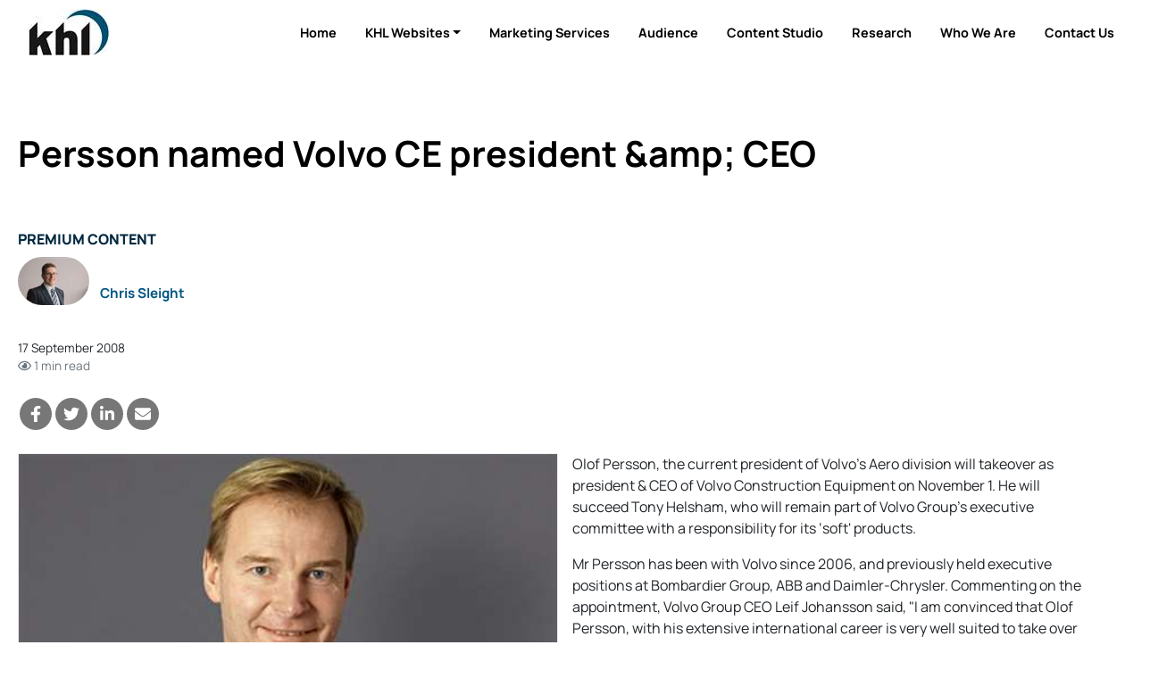

--- FILE ---
content_type: text/html; charset=utf-8
request_url: https://www.khl.com/news/persson-named-volvo-ce-president-amp-ceo/1027474.article
body_size: 17150
content:

<!DOCTYPE html>
<html lang="en">
<head>
    <meta charset="utf-8" />
    <meta name="viewport" content="width=device-width, initial-scale=1.0" />
            <title>Persson named Volvo CE president &amp;amp; CEO - KHL Group</title>
            <meta property="og:title" content="Persson named Volvo CE president &amp;amp; CEO" />
            <meta property="twitter:title" content="Persson named Volvo CE president &amp;amp; CEO">
  
    <meta property="og:site_name" content="KHL Group" />
    <link rel="stylesheet" href="/lib/bootstrap/dist/css/bootstrap.min.css" />
    <script defer src="/lib/fontawesome-5.13.1/js/all.min.js" type="70bd366c5a4c040445c9bdda-text/javascript"></script>
    
    
    
        <link rel="stylesheet" href="/css/site.min.css?v=RwVGdr4bFR9tcmlXOZJu_2EU-8jUjewPEeGudOcjDBc" />
    

    

<style type="text/css">@font-face {font-family:Manrope;font-style:normal;font-weight:200 800;src:url(/cf-fonts/v/manrope/5.0.18/latin-ext/wght/normal.woff2);unicode-range:U+0100-02AF,U+0304,U+0308,U+0329,U+1E00-1E9F,U+1EF2-1EFF,U+2020,U+20A0-20AB,U+20AD-20CF,U+2113,U+2C60-2C7F,U+A720-A7FF;font-display:swap;}@font-face {font-family:Manrope;font-style:normal;font-weight:200 800;src:url(/cf-fonts/v/manrope/5.0.18/cyrillic/wght/normal.woff2);unicode-range:U+0301,U+0400-045F,U+0490-0491,U+04B0-04B1,U+2116;font-display:swap;}@font-face {font-family:Manrope;font-style:normal;font-weight:200 800;src:url(/cf-fonts/v/manrope/5.0.18/vietnamese/wght/normal.woff2);unicode-range:U+0102-0103,U+0110-0111,U+0128-0129,U+0168-0169,U+01A0-01A1,U+01AF-01B0,U+0300-0301,U+0303-0304,U+0308-0309,U+0323,U+0329,U+1EA0-1EF9,U+20AB;font-display:swap;}@font-face {font-family:Manrope;font-style:normal;font-weight:200 800;src:url(/cf-fonts/v/manrope/5.0.18/cyrillic-ext/wght/normal.woff2);unicode-range:U+0460-052F,U+1C80-1C88,U+20B4,U+2DE0-2DFF,U+A640-A69F,U+FE2E-FE2F;font-display:swap;}@font-face {font-family:Manrope;font-style:normal;font-weight:200 800;src:url(/cf-fonts/v/manrope/5.0.18/greek/wght/normal.woff2);unicode-range:U+0370-03FF;font-display:swap;}@font-face {font-family:Manrope;font-style:normal;font-weight:200 800;src:url(/cf-fonts/v/manrope/5.0.18/latin/wght/normal.woff2);unicode-range:U+0000-00FF,U+0131,U+0152-0153,U+02BB-02BC,U+02C6,U+02DA,U+02DC,U+0304,U+0308,U+0329,U+2000-206F,U+2074,U+20AC,U+2122,U+2191,U+2193,U+2212,U+2215,U+FEFF,U+FFFD;font-display:swap;}</style>

<link href="/SiteCSS/KHL-Default-Theme.min.css?v=1.6" rel="stylesheet">
<link href="/SiteCSS/KHL-Custom.min.css?v=1.26" rel="stylesheet">

<link rel="stylesheet" href="https://cdnjs.cloudflare.com/ajax/libs/font-awesome/6.5.1/css/all.min.css" integrity="sha512-DTOQO9RWCH3ppGqcWaEA1BIZOC6xxalwEsw9c2QQeAIftl+Vegovlnee1c9QX4TctnWMn13TZye+giMm8e2LwA==" crossorigin="anonymous" referrerpolicy="no-referrer" />
<style>
    .at-resp-share-element .at-share-btn {
        margin: 0 .5rem 0 0 !important;
    }
    .khl-grid-row:not([data-rowtypeid="1"]) .khl-article-block[data-layout="3"] .khl-article-block-headline{
        font-size: 1.25rem;
    }
    .khl-article-block[data-layout="3"] .card .card-body {
        padding: .5rem !important;
    }
    .khl-tinted-block .khl-tinted-block-wrapper {
        padding-left: 1rem;
        background-color: #efefef;
        padding-right: 1rem;
    }
    .no-image .khl-article-block-image {
        display: none;
    }
    @media (min-width: 1200px) {
        .khl-grid-row[data-rowtypeid="7"] > .khl-grid-column:first-child,
        .khl-grid-row[data-rowtypeid="7"] > .khl-grid-column:last-child {
            width: 350px;
        }
    }
    h1, h2, h3, h4, h5, h6, .h1, .h2 .h3, .h4, .h5, .h6{
        font-weight: 700;
    }
    .smaller-headline .h4 {
        font-size: 1.25rem;
    }
    

  /* Cookie Consent Policy
------------------------*/
#cookieConsent {
 position: fixed;
     z-index: 9999;
bottom: 0;
left: 0;
right: 0;

}

#cookieConsent > div,
#cookieConsent .container,
#cookieConsent .row {
height: 100%;
}
    
#cookieConsent a:not(.btn) {
color: white;
}
#cookieConsent a:not(.btn):hover{
text-decoration: underline;
}

/* EMRE=====================*/

.masthead {
  display: none !important;
}


/*// <uniquifier>: Use a unique and descriptive class name*/
/*// <weight>: Use a value from 200 to 800*/

.manrope-khl {
  font-family: "Manrope", sans-serif;
  font-optical-sizing: auto;
  font-weight: 200;
  font-style: normal;
}
#GlobalNavigation {
  display: none !important;
}

#SiteNavigation .navbar-nav.d-flex.d-lg-none.ml-auto {
  display: flex !important;
}

.container-fluid {
  padding-left: 0px !important;
  padding-right: 0px !important;
}
#SiteNavigation.navbar.navbar-expand.navbar-dark.bg-dark.sitenav-sticky {
    background-color: #01283f !important;
}


body {
    overflow-x: hidden;
}
#SiteNavigation {
    position: relative;
}

    #HeroItemsContainer .hero-item-wrapper {
        padding-top: 450px;
    }
    @media(min-width:1100px){
    #HeroItemsContainer .hero-item-wrapper {
        padding-top: 40%;
    }
    }
    
    @media(max-width:768px){
    #HeroItemsContainer .hero-item-text-valign-3 .col-12 {
    align-self: center !important;
    }
    
    
}
.footer > .bg-dark {
    /*background-color:#005581 !important;*/
    background-color: black !important;
}
.footer.bg-primary {
    background-color: black !important;
}

.footer a {
    color: white;
}
.footer a.btn {
    color: #212529;
}




ul.navbar-nav.d-flex.d-lg-none.ml-auto > .nav-item.dropdown.dropdown-hover.position-static,
ul.navbar-nav.d-flex.d-lg-none.ml-auto > .nav-item.d-none.d-lg-block,
ul.navbar-nav.d-flex.d-lg-none.ml-auto > .nav-item.d-lg-none
{
    display: none !important;
}


#SiteNavigation .sitenav-left {
    width: 100%;
    justify-content: flex-end;
}

#SiteNavigation .container-fluid {
    max-width:1320px;
    margin: 0 auto;
}

#SiteNavigation:not(.sitenav-sticky) .navbar-brand.secondary-logo {
    display: block;
}
#SiteNavigation.sitenav-sticky .navbar-brand.secondary-logo {
    display: none;
}


#SiteNavigation.navbar.navbar-expand.navbar-dark.bg-dark .nav-link {
	color: black;
	text-transform: capitalize;
	font-size: 0.9rem;
	font-weight: bold
}

#SiteNavigation.navbar.navbar-expand.navbar-dark.bg-dark.sitenav-sticky .nav-link {
    color: white;
    text-transform: capitalize;
    font-size: 0.9rem;
    font-weight: bold;
}

#SiteNavigation.navbar.navbar-expand.navbar-dark.bg-dark.sitenav-sticky .active .nav-link {
    color: #005581;
    text-transform: capitalize;
    font-size: 0.9rem;
    font-weight: bold;
}

.bg-dark {
    background-color: white !important;
}

.btn-outline-light:hover {
    color: #f8f9fa;
    background-color: #212529;
    border-color: #212529;
}

#SiteNavigation:not(.sitenav-sticky) .btn-outline-light {
    color: #212529;
    border-color: #212529;
}

#SiteNavigation .nav-item.active .nav-link {
    color: #005581 !important;
}
#SiteNavigation:not(.sitenav-sticky) .navbar-brand.primary-logo {
        display: none;
    }
    
@media (min-width: 992px) {
    #SiteNavigation.sitenav-sticky .nav-item.home-button {
        display: block !important;
    }
}

/*.ad-leaderboard {*/
/*    position: sticky;*/
/*    width: 100%;*/
/*    top: 0;*/
/*    height: 122px;*/
/*    z-index: 10;*/
/*}*/

#SiteNavigation {
    position: sticky !important;
    padding-top: 5px;
    padding-bottom: 5px;
}

.navbar-collapse ul:nth-last-child(1) ul {
    display: none !important;
}

.btn-secondary {
  background: none;
  color: #111;
  border: none;
  padding: 10px 20px;
  font-size: 1rem;
  cursor: pointer;
  text-decoration: none;
}
</style>
    
    <script type="70bd366c5a4c040445c9bdda-text/javascript">
        var storyCategory = 'Appointments|Construction';
    </script>

    <script type="70bd366c5a4c040445c9bdda-text/javascript">
        var NavWallpaper = true;
        var ArticleWallpaperOverride = false;
    </script>
    <link rel="apple-touch-icon" sizes="57x57" href="/Images/Original/20201217-122459-appleicon57x57.png">
<link rel="apple-touch-icon" sizes="60x60" href="/Images/Original/20201217-122459-appleicon60x60.png">
<link rel="apple-touch-icon" sizes="72x72" href="/Images/Original/20201217-122459-appleicon72x72.png">
<link rel="apple-touch-icon" sizes="76x76" href="/Images/Original/20201217-122459-appleicon76x76.png">
<link rel="apple-touch-icon" sizes="114x114" href="/Images/Original/20201217-122459-appleicon114x114.png">
<link rel="apple-touch-icon" sizes="120x120" href="/Images/Original/20201217-122459-appleicon120x120.png">
<link rel="apple-touch-icon" sizes="144x144" href="/Images/Original/20201217-122459-appleicon144x144.png">
<link rel="apple-touch-icon" sizes="152x152" href="/Images/Original/20201217-122459-appleicon152x152.png">
<link rel="apple-touch-icon" sizes="180x180" href="/Images/Original/20201217-122459-appleicon180x180.png">
<link rel="icon" type="image/png" sizes="192x192"  href="/Images/Original/20201217-122459-androidicon192x192.png">
<link rel="icon" type="image/png" sizes="32x32" href="/Images/Original/20201217-122459-favicon32x32.png">
<link rel="icon" type="image/png" sizes="96x96" href="/Images/Original/20201217-122459-favicon96x96.png">
<link rel="icon" type="image/png" sizes="16x16" href="/Images/Original/20201217-122459-favicon16x16.png">
<link rel="manifest" href="/Files/Download/20201217-155354-manifest.json">
<meta name="msapplication-TileColor" content="#005581">
<meta name="msapplication-TileImage" content="/Images/Original/20201217-122459-msicon144x144.png">
<meta name="theme-color" content="#005581">
<meta name="msapplication-config" content="/Files/Download/20201217-155354-browserconfig.xml" />
<link rel="shortcut icon" href="/Files/Download/20201217-122459-favicon.ico" />
<!-- Pathfora Tag -->
<script src="https://c.lytics.io/static/pathfora.min.js" type="70bd366c5a4c040445c9bdda-text/javascript"></script>
    <!-- Start of HubSpot Embed Code -->
<script type="70bd366c5a4c040445c9bdda-text/javascript" id="hs-script-loader" async defer src="//js-eu1.hs-scripts.com/143252934.js"></script>
<!-- End of HubSpot Embed Code -->

<!-- Global site tag (gtag.js) - Google Ads: 973651402 -->
<!--<script async src="https://www.googletagmanager.com/gtag/js?id=AW-973651402"></script>-->
<script type="70bd366c5a4c040445c9bdda-text/javascript">
  window.dataLayer = window.dataLayer || [];
  function gtag(){dataLayer.push(arguments);}
  gtag('consent', 'default', {
        'ad_storage': 'denied',
        'analytics_storage': 'denied',
        'ad_user_data': 'denied',
        'ad_personalization': 'denied'
    });
//   gtag('js', new Date());
//   gtag('config', 'AW-973651402');
</script>




<!-- Google Tag Manager -->
<script type="70bd366c5a4c040445c9bdda-text/javascript">(function(w,d,s,l,i){w[l]=w[l]||[];w[l].push({'gtm.start':new Date().getTime(),event:'gtm.js'});var f=d.getElementsByTagName(s)[0],j=d.createElement(s);j.async=true;j.src="https://measure.khl.com/7scyyuittneb.js?"+i;f.parentNode.insertBefore(j,f);})(window,document,'script','dataLayer','cmfh4y=aWQ9R1RNLTVOR0JSU00%3D&page=1');</script>
<!-- End Google Tag Manager -->



<script src="https://cc.cdn.civiccomputing.com/9/cookieControl-9.x.min.js" type="70bd366c5a4c040445c9bdda-text/javascript"></script>
<script type="70bd366c5a4c040445c9bdda-text/javascript">
    var product = "CUSTOM";
    var apikey = "908002d31ed658812b69377202e971f9b2bacee9";
    var config = {
        apiKey: "908002d31ed658812b69377202e971f9b2bacee9",
        product: "CUSTOM",
        necessaryCookies: ["ASP.NET_Sessio", "ASP.NET_Sessio_Fallback", ".AspNetCore.Antiforgery.", "__RequestVerificationToken", "x-ms-gateway-slice", "_GRECAPTCHA"],
        layout: "slideout",
        acceptBehaviour: "all",
        position: "right",
        rejectButton: true,
        initialState: "notify",
        settingsStyle: "button",
        notifyDismissButton: true,
        notifyOnce: false,
        logConsent: true,
        setInnerHTML: true,
        optionalCookies: [{
            name: "analytics",
            label: "Analytical Cookies",
            description: "Analytical cookies help us to improve our website by collecting and reporting information on its usage.",
            cookies: ["_clck", "_clsk", "SM", "CLID", "MicrosoftApplicationsTelemetryDeviceId", "_ga", "_ga_*", "_gid", "_gat", "_dc_gtm_", "AMP_TOKEN", "_gat_*", "_gac_", "__utma", "__utmt", "__utmb", "__utmc", "__utmz", "__utmv", "__utmx", "__utmxx", "FPAU", "FPID", "FPLC", "seerid", "seerses", "FPGSID", "CLID", "SM", "ANONCHK", "_gcl_au"],
            onAccept: function () { 
                gtag('send', 'pageview'); 
                gtag('consent', 'update', {'analytics_storage': 'granted'});
                (function(c,l,a,r,i,t,y){
			        c[a]=c[a]||function(){(c[a].q=c[a].q||[]).push(arguments)};
			        t=l.createElement(r);t.async=1;t.src="https://www.clarity.ms/tag/"+i;
			        y=l.getElementsByTagName(r)[0];y.parentNode.insertBefore(t,y);
			    })(window, document, "clarity", "script", "tpg902hbzh");
	        	window.clarity('consentv2', {
				    ad_Storage: "granted",
				    analytics_Storage: "granted"
				});
            },
            onRevoke: function () {
                gtag('consent', 'update', {'analytics_storage': 'denied'});
            }
        }, 
        {
            name: "marketing",
            label: "Marketing Cookies",
            description: "We use marketing cookies to help us improve the relevancy of advertising campaigns you receive.",
            cookies: ["__gsas", "__gpi", "__gpi_optout", "GED_PLAYLIST_ACTIVITY", "ACLK_DATA", "_gcl_au", "_gcl_dc", "IDE", "DSID", "ID", "RUL", "FLC", "__gads", "GoogleAdServingTest", "ar_debug", "test_cookie", "APC", "lu", "xs", "c_user", "m_user", "pl", "dbln", "aks", "aksb", "sfau", "ick", "csm", "s", "datr", "sb", "fr", "oo", "ddid", "locale", "_fbp", "_fbc", "js_ver", "rc", "campaign_click_url", "wd", "usida", "presence", "MR", "MUID", "MUIDB", "MC1", "MSFPC", "_uetsid", "_uetvid", "ANON", "ANONCHK", "CC", "PPAuth", "MSPAuth", "MSNRPSAuth", "KievRPSAuth", "WLSSC", "MSPProf", "MC0", "MS0", "NAP", "MH", "childinfo", "kcdob", "kcrelid", "kcru", "pcfm", "ToptOut", "ACH01", "AADSSO", "brcap", "SRM_B", "_RwBf", "_HPVN", "_UR", "OID", "OIDI", "OIDR", "BCP", "BFBUSR", "BFB", "ACL", "ACLUSR"],
            onAccept: function () {
                gtag('send', 'pageview'); 
                gtag('consent', 'update', {'ad_storage': 'granted'});
                gtag('consent', 'update', {'ad_personalization': 'granted'});
                gtag('consent', 'update', {'ad_user_data': 'granted'});
                fbq('consent', 'grant'); 
            },
            onRevoke: function () { 
                gtag('consent', 'update', {'ad_storage': 'denied'}); 
                gtag('consent', 'update', {'ad_personalization': 'denied'});
                gtag('consent', 'update', {'ad_user_data': 'denied'});
                fbq('consent', 'revoke'); 
                fbq('init', '151570715624637'); 
            }
        }],
        mode: "ccpa",
        necessaryCookies: ["Necessary cookies"],
        branding: {
            fontFamily: "Manrope, sans-serif",
            fontColor: "#212529",
            fontSize: "1em",
            fontSizeTitle: "1.4em",
            fontSizeHeaders: "1.25em",
            backgroundColor: "#fff",
            acceptText: "#fff",
            acceptBackground: "#005581",
            rejectText: "#005581",
            rejectBackground: "#fff",
            removeAbout: true,
            removeIcon: true,
            toggleBackground: "#005581",
            toggleColor: "#fff",
            toggleText: "#fff"
        },
        statement: {
            description: "For more detailed information, please check our",
            name: "Privacy Policy",
            url: "https://www.khl.com/privacy-policy",
            updated: "05/06/2024"
        },
        text: {
            acceptSettings: "Alow All",
            rejectSettings: "Deny",
            accept : "Allow All",
            reject: "Deny",
            settings: "Customize &rsaquo;",
            notifyTitle: "This website uses cookies",
            notifyDescription: "<p>Some are necessary and we can’t switch them off. Others help us to provide you with the best possible service.</p><p>We use cookies to personalise content and ads, to provide social media features and to analyse our traffic. We also share anonymous information about your use of our site with our social media, advertising and analytics partners.</p>"
        }
    }
    CookieControl.load(config);
</script>

<!-- Facebook Pixel Code -->
<script type="70bd366c5a4c040445c9bdda-text/javascript">
  !function(f,b,e,v,n,t,s)
  {if(f.fbq)return;n=f.fbq=function(){n.callMethod?
  n.callMethod.apply(n,arguments):n.queue.push(arguments)};
  if(!f._fbq)f._fbq=n;n.push=n;n.loaded=!0;n.version='2.0';
  n.queue=[];t=b.createElement(e);t.async=!0;
  t.src=v;s=b.getElementsByTagName(e)[0];
  s.parentNode.insertBefore(t,s)}(window, document,'script',
  'https://connect.facebook.net/en_US/fbevents.js');
  fbq('consent', 'revoke');
  fbq('init', '151570715624637');
  fbq('track', 'PageView');
</script>
<!--<noscript>
  <img height="1" width="1" style="display:none" 
       src="https://www.facebook.com/tr?id={your-pixel-id-goes-here}&ev=PageView&noscript=1"/>
</noscript>-->
<!-- End Facebook Pixel Code -->

<!-- DFP Code -->
<script type="70bd366c5a4c040445c9bdda-text/javascript">
  var googleDFPtarget = 'home';
</script>
<style>
    .ad-slot {
    text-align: center;
}
.ad-slot-wrapper {
    display: inline-block;
    margin-top: 1rem;
    margin-bottom: 1rem;
    background-color:#f3f3f3;
}
.ad-slot-wrapper::before{
    content:'Advertisement';
    font-size:0.75rem;
}

.ad-leaderboard {
    background-color:#fafafa;
}
main {
  position: relative;
}
.wallpaper-applied .ad-slot.ad-wallpaper {
    position: absolute;
    top: -55px;
    left: 0;
    right: 0;
    bottom: 0;
}
.wallpaper-applied .wallpaper-ad {
  position: sticky;
  top: 0;
  height: 100vh;
}
.wallpaper-applied .wallpaper-ad > div, .wallpaper-applied .wallpaper-ad > div > iframe {
  width: 100% !important;
  height: 100% !important;
}



header { z-index: 3; } main {z-index: 1;} footer {z-index: 2;}

main > div.container, main > div.container-fluid {
  background-color: white;
  position: relative;
}
@media (min-width: 1200px){
  .wallpaper-applied .container {
    max-width: calc(1024px - 2rem);
  }  
}

</style>

<script type="70bd366c5a4c040445c9bdda-text/javascript">
  var googletag = googletag || {};
  googletag.cmd = googletag.cmd || [];
  (function() {
    var gads = document.createElement('script');
    gads.async = true;
    gads.type = 'text/javascript';
    var useSSL = 'https:' == document.location.protocol;
    gads.src = (useSSL ? 'https:' : 'http:') +
    '//www.googletagservices.com/tag/js/gpt.js';
    var node = document.getElementsByTagName('script')[0];
    node.parentNode.insertBefore(gads, node);
  })();
</script>

<script type="70bd366c5a4c040445c9bdda-text/javascript">

  googletag.cmd.push(function() {
    var mapping = googletag.sizeMapping().
    addSize([320, 0], [300, 50]).
    addSize([480, 0], [300, 75]).
    addSize([768, 0], [300, 250]).
    addSize([1024, 0], [300, 350]).build();

    var mapMPU = googletag.sizeMapping().
    addSize([320, 0], [[300,250]]).
    addSize([768, 0], [[300, 250]]).
    addSize([1024, 0], [[300, 250]]).build();

    var mapLB = googletag.sizeMapping().
    addSize([320, 0], [[300,75]]).
    addSize([601, 0], [[468,60]]).
    addSize([1050, 0], [[728,90]]).build();


    var mapICU = googletag.sizeMapping().
    addSize([320, 0], [[300,75]]).
    addSize([601, 0], [[468,60]]).
    addSize([768, 0], [[468,60]]).
    addSize([1050, 0], [[728, 90],[598,100]]).build();


    var mapWallpapper = googletag.sizeMapping().
    addSize([0, 0], []).
    addSize([1220, 0], [1,1]).build();
    
    var mapPopup = googletag.sizeMapping().
    addSize([0,0],[]).
    addSize([992,0],[405,270]).build();

    googletag.defineSlot('/11249060/WV_WP_ICB', [[728, 90],[598, 100],[468,60],[300,75]], 'div_ad_WV_WP_ICB').defineSizeMapping(mapICU).addService(googletag.pubads());
    googletag.defineSlot('/11249060/WV_WP_ICB2', [[728, 90],[598, 100],[468,60],[300,75]], 'div_ad_WV_WP_ICB2').defineSizeMapping(mapICU).addService(googletag.pubads());
    googletag.defineSlot('/11249060/WV_WP_ICBArticle', [[728, 90],[598, 100],[468,60],[300,75]], 'div_ad_WV_WP_ICBArticle').defineSizeMapping(mapICU).addService(googletag.pubads());
    googletag.defineSlot('/11249060/WV_WP_MPU_1', [[300, 250]], 'div_ad_WV_WP_MPU1').defineSizeMapping(mapMPU).addService(googletag.pubads());
    googletag.defineSlot('/11249060/WV_WP_MPU_2', [[300, 250]], 'div_ad_WV_WP_MPU2').defineSizeMapping(mapMPU).addService(googletag.pubads());
    googletag.defineSlot('/11249060/WV_WP_MPU_3', [[300, 250]], 'div_ad_WV_WP_MPU3').defineSizeMapping(mapMPU).addService(googletag.pubads());
    googletag.defineSlot('/11249060/WV_WP_MPU_4', [[300, 250]], 'div_ad_WV_WP_MPU4').defineSizeMapping(mapMPU).addService(googletag.pubads());
googletag.defineSlot('/11249060/WV_WP_Web_SpnCon_Primary', [[385, 250], [580, 400], [750, 300], [970, 250]], 'div-gpt-ad-1674645042735-0').addService(googletag.pubads());
    var popupSlot = googletag.defineSlot('/11249060/WV_WP_POPUP', [[405, 270]], 'div_ad_WV_WP_POPUP').defineSizeMapping(mapPopup).addService(googletag.pubads());
    var MPU5Slot = googletag.defineSlot('/11249060/WV_WP_MPU_5', [[300, 250]], 'div_ad_WV_WP_MPU5').defineSizeMapping(mapMPU).addService(googletag.pubads());
    googletag.defineSlot('/11249060/WV_WP_TB', [[728, 90],[468, 60],[300, 75]], 'div_ad_WV_WP_TB').defineSizeMapping(mapLB).addService(googletag.pubads());
    var wallpaperSlot = googletag.defineSlot('/11249060/WV_WP_Wallpaper', [[1,1]],'div_ad_WV_WP_Wallpaper').defineSizeMapping(mapWallpapper).addService(googletag.pubads());

    googletag.pubads().addEventListener("slotRenderEnded",function(a){
      if(a.slot.getSlotElementId()==wallpaperSlot.getSlotElementId()||a.isEmpty){
        window.addEventListener('load', function () {
              if($('#div_ad_WV_WP_Wallpaper').css('display') != 'none'){
                  $('body').addClass('wallpaper-applied');  
                  gnav_Contract();
                  snav_Contract();
                  $.each(articleswipers, function (index, item) {
                      item.swiper.update();
                  });
                }
                
                if(a.slot.getSlotElementId()==popupSlot.getSlotElementId()||a.isEmpty){
          window.addEventListener('load', function(){
              if($('#div_ad_WV_WP_POPUP').css('display') == 'none'){
                $('.pagepopup[data-typeid="1"]').addClass('d-none');
              }
          })
      }
          });
      }
    });

      var wallpaperTargeting;
      var wallpaperTargetingValue;
      if(ArticleWallpaperOverride){
        if(typeof storyCategory != 'undefined' && storyCategory != ''){
          wallpaperTargeting = 'Categories';
          wallpaperTargetingValue = storyCategory.split('|');
          googletag.pubads().setTargeting(wallpaperTargeting, wallpaperTargetingValue);
        } else {
          if(NavWallpaper){
            wallpaperTargeting = 'WV_WP_Wallpaper';
            wallpaperTargetingValue = googleDFPtarget;
            googletag.pubads().setTargeting(wallpaperTargeting, wallpaperTargetingValue);
          }
        }
      }
      else {
        if(NavWallpaper){
          wallpaperTargeting = 'WV_WP_Wallpaper';
          wallpaperTargetingValue = googleDFPtarget;
          googletag.pubads().setTargeting(wallpaperTargeting, wallpaperTargetingValue);
        }
      }

      googletag.pubads().setTargeting('WV_WP_ICB', [googleDFPtarget]);
      googletag.pubads().setTargeting('WV_WP_ICB2', [googleDFPtarget]);
      googletag.pubads().setTargeting('WV_WP_ICBArticle', [googleDFPtarget]);
      googletag.pubads().setTargeting('WV_WP_MPU1', [googleDFPtarget]);
      googletag.pubads().setTargeting('WV_WP_MPU2', [googleDFPtarget]);
      googletag.pubads().setTargeting('WV_WP_MPU3', [googleDFPtarget]);
      googletag.pubads().setTargeting('WV_WP_MPU4', [googleDFPtarget]);
      googletag.pubads().setTargeting('WV_WP_Web_SpnCon_Primary', [googleDFPtarget]);
      googletag.pubads().setTargeting('WV_WP_TB', [googleDFPtarget]);
      googletag.pubads().setTargeting('WV_WP_POPUP', [googleDFPtarget]);

      googletag.pubads().collapseEmptyDivs();
      googletag.enableServices();
    });

  </script>
    


    <meta name="description" content="Olof Persson, the current president of Volvo&#x27;s Aero division will takeover as president &amp;amp; CEO of Volvo Construction Equipment on November 1." />
    <meta property="og:description" content="Olof Persson, the current president of Volvo&#x27;s Aero division will takeover as president &amp;amp; CEO of Volvo Construction Equipment on November 1.">
    <meta property="twitter:description" content="Olof Persson, the current president of Volvo&#x27;s Aero division will takeover as president &amp;amp; CEO of Volvo Construction Equipment on November 1.">
    <meta property="twitter:description" content="Olof Persson, the current president of Volvo&#x27;s Aero division will takeover as president &amp;amp; CEO of Volvo Construction Equipment on November 1.">
    <meta property="twitter:card" content="summary_large_image">

    <meta property="og:type" content="article">
    <meta name="lytics:topics" content="Appointments|Construction|Premium|EN" />
    <meta property="article:published_time" content="2008-09-17T08:31:00+00:00">
    <meta property="og:published_time" content="2008-09-17T08:31:00+00:00" />
        <meta property="article:tag" content="" />
        <meta property="keywords" content="" />
    <meta property="ArticleType" content="Premium" />

        <link rel="canonical" href="https://www.constructionbriefing.com/news/persson-named-volvo-ce-president--and--ceo/1027474.article" />
        <meta property="og:url" content="https://www.constructionbriefing.com/news/persson-named-volvo-ce-president--and--ceo/1027474.article">
        <meta property="twitter:url" content="https://www.constructionbriefing.com/news/persson-named-volvo-ce-president--and--ceo/1027474.article">

    <meta property="website" content="http://www.khl.com" />

        <meta property="og:image" content="https://www.khl.com/Images/1260x628/27474-olof_persson.jpg">
        <meta property="twitter:image" content="https://www.khl.com/Images/1260x628/27474-olof_persson.jpg">
        <meta property="og:image:width" content="1260">
        <meta property="og:image:height" content="628">

    <script type="application/ld+json">
        {"@context":"https://schema.org","@type":"BreadcrumbList","itemListElement":[{"@type":"ListItem","position":"1","item":{"@id":"https://www.constructionbriefing.com","name":"Construction Briefing"}},{"@type":"ListItem","position":"3","item":{"@id":"https://www.constructionbriefing.com/news","name":"Article"}},{"@type":"ListItem","position":"3","item":{"@id":"https://www.constructionbriefing.comnews/persson-named-volvo-ce-president--and--ceo/1027474.article","name":"Persson named Volvo CE president &amp; CEO"}}]}
    </script>
    <script type="application/ld+json">
        {"@context":"https://schema.org","@type":"NewsArticle","mainEntityOfPage":{"@type":"WebPage","@id":"https://www.constructionbriefing.com/news/persson-named-volvo-ce-president--and--ceo/1027474.article"},"headline":"Persson named Volvo CE president &amp; CEO","image":["27474-olof_persson.jpg"],"datePublished":"2008-09-17T08:31:00+00:00","author":[{"@type":"Person","name":"Chris Sleight"}],"publisher":{"@type":"Organization","name":"KHL Group LLP","logo":{"@type":"ImageObject","url":"https://www.khl.com/images/600xany/20200920-104008-KHLColour.png"}},"description":"Olof Persson, the current president of Volvo's Aero division will takeover as president &amp; CEO of Volvo Construction Equipment on November 1."}
    </script>

    <link href="/lib/pinchzoomer/css/pinchzoomer.min.css" rel="stylesheet" />
    <link href="/lib/fileicons/file-icon-vectors.min.css?v=ZvzjoaYMjIcABW-d0nOQ672Blvq7hGxTCxL2k-PmvRQ" rel="stylesheet" />
    
    
        <link href="/css/ArticlePage.min.css?v=25bN_XsRRN-L52IO3f3B45PjwVonAI08bCL0CbSScMQ" rel="stylesheet" />
    

    <script type="70bd366c5a4c040445c9bdda-text/javascript">
        window.dataLayer = window.dataLayer || [];
        window.dataLayer.push({ 'BrandID': 0 });
        window.dataLayer.push({ 'BrandName': 'KHL Group' });
        window.dataLayer.push({ 'Title' : 'Persson named Volvo CE president &amp;amp; CEO' });
        window.dataLayer.push({ 'Website_language' : 'en' });
    </script>
    
    <script type="70bd366c5a4c040445c9bdda-text/javascript">
        window.dataLayer.push({ 'PageType': 'Article' });
        window.dataLayer.push({ 'ArticleID': 1027474 });
        window.dataLayer.push({ 'Article_ID': '1027474' });
        window.dataLayer.push({ 'ArticleTitle': 'Persson named Volvo CE president &amp;amp; CEO' });
        window.dataLayer.push({ 'ArticleLayout': 'Standard' });
        window.dataLayer.push({ 'ArticleTypeID': '1' });
        window.dataLayer.push({ 'ArticleTypeName': 'Article' });
        window.dataLayer.push({ 'ArticlePublishedDate': 'Wed 17, Sep 2008 08:31:00 GMT' });
        window.dataLayer.push({ 'ArticleAuthor': 'Chris Sleight' });
        window.dataLayer.push({ 'ArticleCategories': '' });
        window.dataLayer.push({ 'NavigationPages': '' });
        window.dataLayer.push({ 'PresentationRules': '' });
        window.dataLayer.push({ 'AccessDenied': false });

    </script>

    
        <script src="/js/lytics-zephr.js?v=_y8_cVELC8A31Y6yrQF56UqfbA-rtVXTmVKW6VMkMgc" type="70bd366c5a4c040445c9bdda-text/javascript"></script>
    
</head>
<body>
    <input id="BrandID" value="0" hidden />
    <!-- Google Tag Manager (noscript) -->
<noscript><iframe src="https://measure.khl.com/ns.html?id=GTM-5NGBRSM" height="0" width="0" style="display:none;visibility:hidden"></iframe></noscript>
<!-- End Google Tag Manager (noscript) -->


<div id="CookieConsentConfirmation" class="modal" tabindex="-1" role="dialog">
  <div class="modal-dialog" role="document">
    <div class="modal-content">
      <div class="modal-header">
        <h5 class="modal-title">Are you sure you want to deny cookies?</h5>
      </div>
      <div class="modal-body">
        <p>By accepting cookies you will be helping us to continue to provide you with the best possible service.</p>
      </div>
      <div class="modal-footer">
        <button id="ShowCookieConsentPanel" type="button" class="btn btn-primary">No I’m not</button>
        <button id="DismissConfirmation" type="button" class="btn btn-secondary" data-dismiss="modal">Yes I’m sure</button>
      </div>
    </div>
  </div>
</div>
    

    <div class="d-flex flex-column h-100">
        <header>

<div id="MobileNavigation" class="mobile-nav">
    <div class="d-flex flex-column h-100">
        <div class="mobile-nav-top py-2">
            <div class="row mx-0">
                <div class="px-2 col align-self-center">
                    <img src="/images/anyx52/20240828-095938-KHLFINALlogoWHITE.png" style="max-width: 100%;" />
                </div>
                <div class="px-2 col-auto">
                    <button type="button" class="btn btn-close-mobile-menu btn-sm btn-link">Close<i class="fas fa-times" style="width:24px"></i></button>
                </div>
            </div>
        </div>
        <div class="flex-grow-1 custom-scroll-bar py-2" style="max-height: 100%; overflow-x:hidden; overflow-y: auto;">
                            <a href="/" class="mobile-nav-item" data-navtype="site" data-navid="35">
                                <div class="row mx-2">
                                    <div class="col px-0">
                                        Home
                                    </div>
                                </div>
                            </a>
                            <a href="javascript:void(0)" class="mobile-nav-item mobile-nav-child-link" data-navtype="site" data-navid="2519">
                                <div class="row mx-2">
                                    <div class="col px-0">
                                        KHL Websites
                                    </div>
                                    <div class="col-auto px-0">
                                        <i class="fas fa-angle-double-right"></i>
                                    </div>
                                </div>
                            </a>
                            <a href="/marketing-services" class="mobile-nav-item" data-navtype="site" data-navid="1453">
                                <div class="row mx-2">
                                    <div class="col px-0">
                                        Marketing Services
                                    </div>
                                </div>
                            </a>
                            <a href="/audience" class="mobile-nav-item" data-navtype="site" data-navid="1456">
                                <div class="row mx-2">
                                    <div class="col px-0">
                                        Audience
                                    </div>
                                </div>
                            </a>
                            <a href="/content-studio" class="mobile-nav-item" data-navtype="site" data-navid="1457">
                                <div class="row mx-2">
                                    <div class="col px-0">
                                        Content Studio
                                    </div>
                                </div>
                            </a>
                            <a href="/research" class="mobile-nav-item" data-navtype="site" data-navid="1458">
                                <div class="row mx-2">
                                    <div class="col px-0">
                                        Research
                                    </div>
                                </div>
                            </a>
                            <a href="/who-we-are" class="mobile-nav-item" data-navtype="site" data-navid="1459">
                                <div class="row mx-2">
                                    <div class="col px-0">
                                        Who We Are
                                    </div>
                                </div>
                            </a>
                            <a href="/contact-us" class="mobile-nav-item" data-navtype="site" data-navid="241">
                                <div class="row mx-2">
                                    <div class="col px-0">
                                        Contact Us
                                    </div>
                                </div>
                            </a>
            
        </div>
    </div>

</div>

    <div class="mobile-nav mobile-nav-child" data-navtype="site" data-navid="2519">
        <div class="d-flex flex-column h-100">
            <div class="mobile-nav-top py-2">
                <div class="row mx-0">
                    <div class="px-2 col align-self-center">
                        <img src="/images/anyx34/20240828-095938-KHLFINALlogoWHITE.png" style="max-width: 100%;" />
                    </div>
                    <div class="px-2 col-auto">
                        <button type="button" class="btn btn-close-mobile-menu btn-sm btn-link">Close<i class="fas fa-times" style="width:24px"></i></button>
                    </div>
                </div>
            </div>
            <div class="p-2 text-right">
                <button type="button" class="btn btn-close-child-menu btn-sm btn-link"><i class="fas fa-angle-double-left" style="width:24px"></i>Back</button>
            </div>
            <div>
                <span class="d-block h4 mb-0 mt-0 py-2 mx-2 text-white border-bottom border-white text-uppercase">KHL Websites</span>
            </div>
            <div class="flex-grow-1 custom-scroll-bar py-2" style="max-height: 100%; overflow-x:hidden; overflow-y: auto;">
                                <a href="https://www.accessbriefing.com/" class="mobile-nav-item" data-navtype="site" target="_blank" data-navid="2520">
                                    <div class="row mx-2">
                                        <div class="col px-0">
                                            Access Briefing
                                        </div>
                                    </div>
                                </a>
                                <a href="https://www.compressortech2.com/" class="mobile-nav-item" data-navtype="site" target="_blank" data-navid="2526">
                                    <div class="row mx-2">
                                        <div class="col px-0">
                                            COMPRESSORtech2
                                        </div>
                                    </div>
                                </a>
                                <a href="https://www.constructionbriefing.com/" class="mobile-nav-item" data-navtype="site" target="_blank" data-navid="2522">
                                    <div class="row mx-2">
                                        <div class="col px-0">
                                            Construction Briefing
                                        </div>
                                    </div>
                                </a>
                                <a href="https://www.cranebriefing.com/" class="mobile-nav-item" data-navtype="site" target="_blank" data-navid="2521">
                                    <div class="row mx-2">
                                        <div class="col px-0">
                                            Crane &amp; Transport Briefing
                                        </div>
                                    </div>
                                </a>
                                <a href="https://www.demolitionandrecycling.media/" class="mobile-nav-item" data-navtype="site" target="_blank" data-navid="2523">
                                    <div class="row mx-2">
                                        <div class="col px-0">
                                            Demolition &amp; Recycling International
                                        </div>
                                    </div>
                                </a>
                                <a href="https://www.internationalrentalnews.com/" class="mobile-nav-item" data-navtype="site" target="_blank" data-navid="2524">
                                    <div class="row mx-2">
                                        <div class="col px-0">
                                            International Rental News
                                        </div>
                                    </div>
                                </a>
                                <a href="https://www.powerprogress.com/" class="mobile-nav-item" data-navtype="site" target="_blank" data-navid="2527">
                                    <div class="row mx-2">
                                        <div class="col px-0">
                                            Power Progress
                                        </div>
                                    </div>
                                </a>
                                <a href="https://www.scaffoldmag.com/" class="mobile-nav-item" data-navtype="site" target="_blank" data-navid="2525">
                                    <div class="row mx-2">
                                        <div class="col px-0">
                                            Scaffold &amp; Access
                                        </div>
                                    </div>
                                </a>
            </div>
        </div>
    </div>


<div class="mobile-nav-overlay"></div>
<div class="masthead d-none d-lg-block bg-primary">
    <div class="container-fluid py-3 h-100">
        <div class="row h-100">
            <div class="col-6 masthead-logo">
            </div>
            <div class="col-6 masthead-promo">
<!--<div class="row h-100">-->
<!--    <div class="col-12 align-self-center">-->
<!--        <span class="d-block text-white text-right ml-auto" style="font-family: PT Sans, sans-serid; line-height: 1.8rem; font-size: 1.5rem; color:white; text-transform: uppercase; max-width: 400px;">Information that builds and powers the world</span>-->
<!--    </div>-->
<!--</div>-->            </div>
        </div>
    </div>
</div><input type="hidden" value="0" />
<nav id="SiteNavigation" class="navbar navbar-expand navbar-dark bg-dark ">
    <div class="container-fluid">
            <a class="navbar-brand primary-logo" href="/">
                <img src="/images/anyx52/20240828-095938-KHLFINALlogoWHITE.png" loading="lazy" />
            </a>
            <a class="navbar-brand secondary-logo" href="/">
                <img src="/images/anyx52/20240828-100303-KHLFINALlogoCMYK300dpi.jpg" loading="lazy" />
            </a>
        <div class="navbar-collapse">
            <ul class="navbar-nav mr-auto d-none d-lg-flex sitenav-left">

                <li class="nav-item  home-button" data-navid="35">
                    <a class="nav-link" href="/">Home</a>
                </li>

            <li class="nav-item  dropdown dropdown-hover  " data-navid="2519">
                <a class="nav-link dropdown-toggle" data-toggle="dropdown" href="#">KHL Websites</a>
                    <div class="dropdown-menu" role="menu">
                        <div class="list-group border-0">
                                            <a class="list-group-item  list-group-item-action py-1 border-0" href="https://www.accessbriefing.com/" target="_blank">Access Briefing</a>
                                            <a class="list-group-item  list-group-item-action py-1 border-0" href="https://www.compressortech2.com/" target="_blank">COMPRESSORtech2</a>
                                            <a class="list-group-item  list-group-item-action py-1 border-0" href="https://www.constructionbriefing.com/" target="_blank">Construction Briefing</a>
                                            <a class="list-group-item  list-group-item-action py-1 border-0" href="https://www.cranebriefing.com/" target="_blank">Crane &amp; Transport Briefing</a>
                                            <a class="list-group-item  list-group-item-action py-1 border-0" href="https://www.demolitionandrecycling.media/" target="_blank">Demolition &amp; Recycling International</a>
                                            <a class="list-group-item  list-group-item-action py-1 border-0" href="https://www.internationalrentalnews.com/" target="_blank">International Rental News</a>
                                            <a class="list-group-item  list-group-item-action py-1 border-0" href="https://www.powerprogress.com/" target="_blank">Power Progress</a>
                                            <a class="list-group-item  list-group-item-action py-1 border-0" href="https://www.scaffoldmag.com/" target="_blank">Scaffold &amp; Access</a>
                        </div>
                    </div>
            </li>

                <li class="nav-item  " data-navid="1453">
                    <a class="nav-link" href="/marketing-services">Marketing Services</a>
                </li>

                <li class="nav-item  " data-navid="1456">
                    <a class="nav-link" href="/audience">Audience</a>
                </li>

                <li class="nav-item  " data-navid="1457">
                    <a class="nav-link" href="/content-studio">Content Studio</a>
                </li>

                <li class="nav-item  " data-navid="1458">
                    <a class="nav-link" href="/research">Research</a>
                </li>

                <li class="nav-item  " data-navid="1459">
                    <a class="nav-link" href="/who-we-are">Who We Are</a>
                </li>

                <li class="nav-item  " data-navid="241">
                    <a class="nav-link" href="/contact-us">Contact Us</a>
                </li>
            </ul>

            <ul class="navbar-nav d-none d-lg-flex sitenav-right">
                <li class="nav-item dropdown more-nav">
                    <a class="nav-link dropdown-toggle nav-mobile-menu" href="javascript:void(0);">More</a>
                    <ul class="dropdown-menu more-nav-items" role="menu">
                    </ul>
                </li>
            </ul>


            <ul class="navbar-nav d-flex d-lg-none ml-auto">
                <li class="nav-item dropdown dropdown-hover position-static">
                    <a class="nav-link dropdown-toggle" data-toggle="dropdown" href="#"><i class="fas fa-search fa-2x"></i></a>
                    <div class="dropdown-menu dropdown-menu-full" role="menu">
                        <div class="container-fluid py-3 px-0">
                            <div class="row w-100">
                                <div class="col-12">
                                    <div class="input-group Search-Container">
                                        <input type="text" class="form-control tb-SiteSearch" placeholder="Search our site..." />
                                        <div class="input-group-append">
                                            <button type="button" class="btn btn-primary btn-SiteSearch"><i class="fas fa-search"></i></button>
                                        </div>
                                    </div>
                                </div>
                            </div>
                        </div>
                    </div>
                </li>
                    
<ul class="navbar-nav globalnav-right ZephrAccountSelectorMobile">
        <li class="nav-item d-none d-lg-block">
            <a class="nav-link" href="#" data-toggle="modal" ></a>
        </li>
        <li class="nav-item d-lg-none">
            <a class="nav-link" href="#" data-toggle="modal" ><i class="fas fa-user-circle fa-2x"></i></a>
        </li>
        <div class="modal fade" id="LoginModal_191743" tabindex="-1">
            <div class="modal-dialog modal-dialog-centered">
                <div class="modal-content">
                    <div class="modal-body position-relative">
                        <div class="position-absolute" style="top: 0.5rem; right: 0.5rem; z-index:2; height:2rem; width: 2rem;">
                            <button class="btn btn-sm btn-outline-primary rounded-circle" type="button" data-dismiss="modal">
                                <i class="fa fa-times"></i>
                            </button>
                        </div>
                        

<div class="row">
    <div class="col-12 text-center">


        <form id="account" method="post" action="/Account/Login?returnUrl=%2Fnews%2Fpersson-named-volvo-ce-president-amp-ceo%2F1027474.article">
            <h1>Log In</h1>
                <div class="alert alert-warning text-center">
                    We have recently updated our website and if this your first time logging in this year you will need to set a new password. <a href="/Account/ForgotPassword">Please click here to begin.</a>
                </div>
            <h4 class="border-bottom pb-1">Using e-mail</h4>
            
            <div class="form-group">
                <label class="mb-0" for="Input_Email">E-mail Address</label>
                <input class="form-control" type="email" id="Input_Email" name="Input.Email" value="" />
                <span class="text-danger field-validation-valid" data-valmsg-for="Input.Email" data-valmsg-replace="true"></span>
            </div>
            <div class="form-group">
                <label class="mb-0" for="Input_Password">Password</label>
                <input class="form-control" type="password" id="Input_Password" name="Input.Password" />
                <span class="text-danger d-block field-validation-valid" data-valmsg-for="Input.Password" data-valmsg-replace="true"></span>
                <a id="forgot-password" class="small" href="/Account/ForgotPassword">Forgot your password?</a>
            </div>
            <div class="form-group">
                <div class="checkbox">
                    <label for="Input_RememberMe">
                        <input type="checkbox" data-val="true" data-val-required="The RememberMe field is required." id="Input_RememberMe" name="Input.RememberMe" value="true" />
                        Remember me?
                    </label>
                </div>
                <div class="text-center">
                    <button type="submit" class="btn btn-primary">Log In</button>
                </div>
            </div>
        <input name="__RequestVerificationToken" type="hidden" value="CfDJ8LYE7jDxc9FItqYIMNA66eWQtX0TUDeSWkJKOYCB3G-raR0jexyPRFiQT3fic6aexStOnA8qXdlyj_zi7U0ADX10VjD3B--OKe-8j9rwoLrUS5Q-lCSOhedWlM3WMs_i8Y6fdsGFs6jCaiFIgPHrm5o" /><input name="Input.RememberMe" type="hidden" value="false" /></form>
            <p class="mb-0 mt-5 pb-1 text-muted">Haven&#x27;t got an account?</p>
            <div class="text-center">
                <a href="/Account/Register?returnUrl=%2Fnews%2Fpersson-named-volvo-ce-president-amp-ceo%2F1027474.article">Register</a>
            </div>
        </div>

</div>
                    </div>
                </div>
            </div>
        </div>

</ul>
                <li class="d-lg-none">
                    <button class="btn btn-outline-light my-2 nav-mobile-menu" type="button"><i class="fas fa-bars"></i></button>
                </li>
            </ul>
        </div>
    </div>
</nav>


        </header>
        <main role="main" class="pb-3 flex-grow-1">
                <div class="ad-slot ad-wallpaper">
                    <div id='div_ad_WV_WP_Wallpaper' class="wallpaper-ad">
    <script type="70bd366c5a4c040445c9bdda-text/javascript">
        googletag.cmd.push(function() { googletag.display('div_ad_WV_WP_Wallpaper'); });
    </script>
</div>
                </div>
            <div class="container-fluid p-0">
                
            </div>
            <div class="container-fluid pb-3 pt-3">
                
<div class="article">
    <div class="row">
            <div id="ZephrArticleTopBanner-KHL"></div>
        <input type="text" value="0" hidden />

        <div class="col-12">
            <h1 class="khl-article-page-title">Persson named Volvo CE president &amp;amp; CEO</h1>
                <div class="premium-content">Premium Content</div>
        </div>


        <div class="col-12">

            <input type="hidden" id="TimeToReadFormat" value="# min read&#xA;" />

                            <div id="authorImage">
                                <img src="https://www.khl.com/images/100xany/20240228-201656-20230103183531ChrisSleight21.jpg" style="max-width: 100%;" />
                            </div>
                        <div class="authorDetails">
                            <a href="https://www.khl.com/authors-articles/1512/Chris%20Sleight">
                                <span><b>Chris Sleight</b></span>
                            </a>
                        </div>
        
            <p class="d-block pubData"><span>17 September 2008</span><span class="text-muted ReadingTime-Wrapper" style="display:none;"><i class="far fa-eye"></i> <span class="ReadingTime"></span></span></p>
        </div>
    
    </div>
    <div class="row">
        <div class="col-12 col-lg order-1">
            <div class="row">
                    <div class="col-12 mb-3">
                        <div class="py-2">
                            <div id="share-bar"></div>
                        </div>
                    </div>

                <div id="ZephrArticleSelector-KHL">
            
                    <div class="col-12 khl-article-page-standfirst">
                        
                    </div>
                    <div class="col-12 khl-article-page-storybody">
                        <div class="inline_image inline_image_left image_size_med" data-attachment="27474" data-sequence="1">
  <p class="picture">
    <img alt="Olof Persson will take over as president &amp;amp; CEO of Volvo Construciton Equipment on November 1, 20" src="[data-uri]" data-src="/images/480xAny/4/7/4/27474_27474-olof_persson.jpg" data-srcset="/images/480xAny/4/7/4/27474_27474-olof_persson.jpg 480w" class=" lazyload">
  </p>
  
<div class="inline_meta"><p class="inline_title">Olof Persson will take over as president &amp;amp; CEO of Volvo Construciton Equipment on November 1, 20</p><div class="ad-slot">
	<div id='div_ad_WV_WP_ICB' class="ad-slot-wrapper">
		<script type="70bd366c5a4c040445c9bdda-text/javascript">
			googletag.cmd.push(function() { googletag.display('div_ad_WV_WP_ICB'); });
		</script>
	</div>
</div></div></div>   <p>Olof Persson, the current president of Volvo's Aero division will takeover as president &amp; CEO of Volvo Construction Equipment on November 1. He will succeed Tony Helsham, who will remain part of Volvo Group's executive committee with a responsibility for its ‘soft' products.</p>    <p>Mr Persson has been with Volvo since 2006, and previously held executive positions at Bombardier Group, ABB and Daimler-Chrysler. Commenting on the appointment, Volvo Group CEO Leif Johansson said, "I am convinced that Olof Persson, with his extensive international career is very well suited to take over the responsibility as president of Volvo CE."</p>
                    </div>


                </div>

                    <div class="col-12 mb-3">
                        <div class="py-2">
                            <div id="share-bar-bottom"></div>
                        </div>
                    </div>



                    <div id="ZephrArticleBottomBanner-KHL"></div>
            
                <div class="col-12">
                    <div class="row">
                            <div class="col-12 mb-3">
                                <div class="ad-slot">
	<div id='div_ad_WV_WP_ICB2' class="ad-slot-wrapper">
		<script type="70bd366c5a4c040445c9bdda-text/javascript">
			googletag.cmd.push(function() { googletag.display('div_ad_WV_WP_ICB2'); });
		</script>
	</div>
</div>
                            </div>
                    </div>
                </div>
            </div>
        </div>
        <div class="col-12 col-lg-auto article-sidebar order-5 order-lg-2">
        </div>


            <div class="col-12 order-3 order-lg-4">
            </div>
            <div class="col-12 order-4 order-lg-5">
                <div class="row justify-content-center">
                    <div class="col-12 col-lg" id="Site_Articles_Container">
                        <div class="row">
                            <div class="col-12 mt-2 khl-article-block-title">
                                <span class="text-primary h5 d-block border-bottom border-primary"></span>
                            </div>
                        </div>
                        <div id="Site_Articles_Wrapper">
                            
    <div class="row">
        <div class="col-12 related-article-item" data-articleid="8112120">
            <div class="py-2 border-bottom">
                <div class="row mx-n2">
                        <div class="col-12 px-2">
                            <div class="khl-article-block-headline font-weight-bold h4">
                                <a href="https://www.khl.com/news/inside-zoomlions-smart-factory-how-digital-manufacturing-could-rewrite-the-rules-for-heavy-equipment/8112120.article" >Inside Zoomlion&#x2019;s Smart Factory: How digital manufacturing could rewrite the rules for heavy equipment</a>
                            </div>
                            <div class="khl-article-block-intro d-none d-sm-block">
                                Zoomlion&#x2019;s new excavator factory in Changsha is not simply faster or more automated than traditional plants; it represents a fundamental rethink of how construction equipment can be designed, built, and delivered
                            </div>
                        </div>
                </div>
            </div>
        </div>
    </div>
    <div class="row">
        <div class="col-12 related-article-item" data-articleid="8111921">
            <div class="py-2 border-bottom">
                <div class="row mx-n2">
                        <div class="col-4 col-md-3 px-2">
                            <div class="khl-article-block-image">
                                <a href="https://www.khl.com/news/donaldson-to-lift-the-lid-on-armorseal-in-upcoming-webinar/8111921.article" >
                                    <img src="/images/270xany/index-20260120-100535-4KArmorSeal-new-Nov-2025.5-Donaldson.png" 
                                        alt=""  
                                        loading="lazy"
                                        srcset="
                                            /images/270xany/index-20260120-100535-4KArmorSeal-new-Nov-2025.5-Donaldson.png 270w,
                                            /images/405x270/index-20260120-100535-4KArmorSeal-new-Nov-2025.5-Donaldson.png 405w,
                                            /images/480x320/index-20260120-100535-4KArmorSeal-new-Nov-2025.5-Donaldson.png 480w      
                                            "
                                        sizes="(min-width: 768px) 480px, (min-width: 1024px) 270px, 405px"
                                        />
                                </a>
                            </div>
                        </div>
                        <div class="col-8 px-2">
                            <div class="khl-article-block-headline font-weight-bold h4">
                                <a href="https://www.khl.com/news/donaldson-to-lift-the-lid-on-armorseal-in-upcoming-webinar/8111921.article" >Donaldson to lift the lid on ArmorSeal in upcoming webinar</a>
                            </div>
                            <div class="khl-article-block-intro d-none d-sm-block">
                                Expert panel will discuss new air filtration technology designed to improve durability, serviceability and performance &#x2013; February 19.
                            </div>
                        </div>
                </div>
            </div>
        </div>
    </div>
    <div class="row">
        <div class="col-12 related-article-item" data-articleid="8111691">
            <div class="py-2 border-bottom">
                <div class="row mx-n2">
                        <div class="col-4 col-md-3 px-2">
                            <div class="khl-article-block-image">
                                <a href="https://www.khl.com/news/first-expert-speaker-announced-for-power-transition-webinar/8111691.article" >
                                    <img src="/images/270xany/index-20251106-133132-AdobeStock1279671537-excavator-digital.jpeg" 
                                        alt=""  
                                        loading="lazy"
                                        srcset="
                                            /images/270xany/index-20251106-133132-AdobeStock1279671537-excavator-digital.jpeg 270w,
                                            /images/405x270/index-20251106-133132-AdobeStock1279671537-excavator-digital.jpeg 405w,
                                            /images/480x320/index-20251106-133132-AdobeStock1279671537-excavator-digital.jpeg 480w      
                                            "
                                        sizes="(min-width: 768px) 480px, (min-width: 1024px) 270px, 405px"
                                        />
                                </a>
                            </div>
                        </div>
                        <div class="col-8 px-2">
                            <div class="khl-article-block-headline font-weight-bold h4">
                                <a href="https://www.khl.com/news/first-expert-speaker-announced-for-power-transition-webinar/8111691.article" >First expert speaker announced for power transition webinar</a>
                            </div>
                            <div class="khl-article-block-intro d-none d-sm-block">
                                Moog Construction&#x2019;s Dr Nate Keller to join panel for February 17 event
                            </div>
                        </div>
                </div>
            </div>
        </div>
    </div>

    <div class="row loadmore-wrapper">
        <div class="col-12 text-center py-2">
            <div class="spinner-border text-primary spinner-loadmore" role="status" style="display:none;">
                <span class="sr-only">Loading...</span>
            </div>
            <button class="btn btn-primary btn-loadmore" type="button" onclick="if (!window.__cfRLUnblockHandlers) return false; AjaxLoadMoreSiteArticles(this);" data-articleid="1027474" data-brandid="0" data-page="2" data-cf-modified-70bd366c5a4c040445c9bdda-="">Load More&#xA;</button>
        </div>
    </div>

                        </div>
                    </div>
                    <div class="col-12 col-lg-auto article-rh-col">
                        <div class="article-rh-col-item pb-2">
                            <div class="ad-slot">
	<div id='div_ad_WV_WP_MPU4' class="ad-slot-wrapper">
		<script type="70bd366c5a4c040445c9bdda-text/javascript">
			googletag.cmd.push(function() { googletag.display('div_ad_WV_WP_MPU4'); });
		</script>
	</div>
</div>
                        </div>
                    </div>
                </div>
            </div>
    
            <div class="col-12 order-5 order-lg-6">
            </div>
    
    </div>
        <div id="ZephrArticlePopupSelector-KHL"></div>
</div>

<script type="70bd366c5a4c040445c9bdda-text/javascript">
    if (window.innerWidth < 992) {
        let firstsidebaritem = document.querySelector('.article-sidebar .sidebar-item:first-child');
        if (firstsidebaritem != null) {
            let articlepositem = document.querySelector('.khl-article-page-storybody > p:nth-child(5)');
            if (articlepositem == null) {
                articlepositem = document.querySelector('.khl-article-page-storybody > p:last-child');
            }
            articlepositem.outerHTML += firstsidebaritem.outerHTML;
            firstsidebaritem.remove();
        }
    }
</script>



            </div>
        </main>

        <footer class="footer bg-primary text-white">
            <div class="bg-dark">
                <!--<div style="max-width:1280px;"-->
<!--    class="row text-white mx-auto justify-content-between align-items-center py-4">-->
<!--    <div class="col-12 d-none d-md-flex justify-content-end">-->
<!--        <span class="nav-link px-3">+44 (0)1892 784088</span>-->
<!--        <a href="mailto:info@khl.com" class="nav-link px-2 text-white">info@khl.com</a>-->
<!--    </div>-->
<!--    <div class="col-12 d-flex d-md-none justify-content-center">-->
<!--        <span class="nav-link px-3">+44 (0)1892 784088</span>-->
<!--        <a href="mailto:info@khl.com" class="nav-link px-2 text-white">info@khl.com</a>-->
<!--    </div>-->
<!--</div>-->


<div class="container">
    <div class="row py-4">
        <div class="col-md-4">
            <h4 class="text-white">KHL Group</h4>
            <div class="border-top border-white"></div>
            <p>KHL is the world’s largest and most-trusted provider of information for the global construction and power
                sectors. It is a professional B2B multi-platform media, events, data, research and digital powerhouse,
                that has greater depth and reach into the global industry than ever before.</p>
        </div>
        <div class="col-md-4">
            <h4 class="text-white">KHL Websites</h4>
            <div class="border-top border-white"></div>
            <p class="construction-division-footer"><a href="https://www.accessbriefing.com/">Access Briefing</a><br>
                <a href="https://www.cranebriefing.com/">Crane & Transport Briefing</a><br>
                <a href="https://www.constructionbriefing.com/">Construction Briefing</a><br>
                <a href="https://www.demolitionandrecycling.media/">Demolition & Recycling International</a><br>
                <a href="https://www.internationalrentalnews.com/">International Rental News</a><br>
                <a href="https://www.scaffoldmag.com/">Scaffold & Access</a><br>
                <a href="https://www.compressortech2.com/">COMPRESSORtech2</a><br>
                <a href="https://www.powerprogress.com/">Power Progress</a><br>
                <a href="https://offhighwayresearch.com/">Off Highway Research - Market research</a>
            </p>
        </div>
        <div class="col-md-4">
            <h4 class="text-white">KHL Marketing Services</h4>
            <div class="border-top border-white"></div>
            <p>Unique marketing services that create demand for your products locally, regionally and globally</p>
            <p><a class="btn bg-white rounded py-0" href="https://www.khl.com/">Marketing Services</a></p>
            <p><a class="btn bg-white rounded py-0" href="https://share-eu1.hsforms.com/1qZsgWUuxQnKw0x087pMRJw2daeo6" target="_blank">Download Media Kits</a></p>
        </div>
    </div>
</div>
            </div>
            
            <div class="container-fluid py-3">
                <!--<div style="max-width:1280px;" class="mx-auto d-none d-lg-block pt-4 pb-2">-->
<!--    <div class="row justify-content-between px-3 mb-5">-->
<!--        <div class="col-7">-->
<!--            <div class="row">-->
<!--                <div class="col-12 mb-4">-->
<!--                    <h5 class="text-white font-weight-normal">Your strategic marketing partner</h5>-->
<!--                </div>-->

<!--                <div class="col-4">-->

<!--                    <ul class="nav flex-column" style="font-size:0.9rem;">-->
<!--                        <li class="mb-1"><span class="p-0 text-white">Southfields</span></li>-->
<!--                        <li class="mb-1"><span class="p-0 text-white">Southview Road</span></li>-->
<!--                        <li class="mb-1"><span class="p-0 text-white">Wadhurst, East Sussex</span></li>-->
<!--                        <li class="mb-1"><span class="p-0 text-white">TN5 6TP, United Kingdom</span></li>-->
<!--                    </ul>-->
<!--                </div>-->

<!--                <div class="col-4">-->
<!--                    <h5 class="text-white font-weight-normal">Social Media</h5>-->
<!--                    <ul class="list-unstyled d-flex">-->
                        
<!--                        <li class="mr-4"><a class="text-white" href="https://twitter.com/KHLConstruction"><i class="fa-brands fa-x-twitter fa-lg"></i></a>-->
<!--                        </li>-->
<!--                        <li><a class="text-white" href="https://www.facebook.com/KHLGroup"><i class="fa-brands fa-facebook-f fa-lg"></i></a></li>-->
<!--                        <li class="ml-4"><a class="text-white" href="https://uk.linkedin.com/company/khl-group"><i class="fa-brands fa-linkedin-in fa-lg"></i></a></li>-->
<!--                    </ul>-->
<!--                </div>-->
<!--            </div>-->

<!--        </div>-->
        
<!--        <div class="col-4 d-flex align-items-center justify-content-end">-->
<!--            <a href="/">-->
<!--                <img class="mb-3" style="max-width:225px;" src="/Images/270xany/20240828-095938-KHLFINALlogoWHITE.png" alt="" srcset="/Images/405xany/20240828-095938-KHLFINALlogoWHITE.png 405w, /Images/480xany/20240828-095938-KHLFINALlogoWHITE.png 480w" sizes="(min-width: 1140px) 480px, 405px" />-->
<!--            </a>-->
<!--        </div>-->
<!--    </div>-->

<!--    <div class="d-flex justify-content-between pt-4 mt-4 border-top border-secondary">-->
<!--        <div class="col-8">-->
<!--            <div class="row" style="font-size:0.9rem;">-->
<!--                <div class="col-12 d-flex">-->
<!--                    <ul class="nav mr-5">-->
<!--                        <li class="mb-2"><a href="/terms-and-conditions" class="nav-link p-0 text-white">Terms and-->
<!--                                conditions</a>-->
<!--                        </li>-->
<!--                    </ul>-->
<!--                    <ul class="nav mr-5">-->
<!--                        <li class="mb-2"><a href="/privacy-policy" class="nav-link p-0 text-white">Privacy-->
<!--                                policy</a>-->
<!--                    </ul>-->
<!--                    <ul class="nav">-->
<!--                        <li class="mb-2"><a href="/events" class="nav-link p-0 text-white">Events</a>-->
<!--                    </ul>-->
<!--                </div>-->
<!--            </div>-->
<!--        </div>-->
<!--        <div class="col-4">-->
<!--            <div class="row" style="font-size:0.9rem;">-->
<!--                <div class="col-12 d-flex justify-content-end">-->
<!--                    <ul class="nav">-->
<!--                        <li class="mb-2"><span class="nav-link p-0 text-white">Copyright 2026 KHL Group</span>-->
<!--                    </ul>-->
<!--                </div>-->
<!--            </div>-->
<!--        </div>-->
<!--    </div>-->


<!--</div>-->

<!--<div style="max-width:1280px;" class="mx-auto d-block d-lg-none text-center text-md-left">-->
<!--    <div class="row">-->
<!--        <div class="col-12 mt-4 mb-4 ">-->
<!--            <a href="/">-->
<!--                <img class="mb-3 mx-3" style="max-width:100px;" src="/Images/270xany/20240828-095938-KHLFINALlogoWHITE.png" alt="" srcset="/Images/405xany/20240828-095938-KHLFINALlogoWHITE.png 405w, /Images/480xany/20240828-095938-KHLFINALlogoWHITE.png 480w" sizes="(min-width: 1140px) 480px, 405px" />-->
<!--            </a>-->
<!--        </div>-->
<!--        <div class="col-12 mb-4">-->
<!--            <h5 class="text-white font-weight-normal px-3 px-lg-0">Your strategic marketing partner</h5>-->
<!--        </div>-->
<!--        <div class="col-12">-->
<!--            <div class="row" style="padding-left: 15px;">-->
<!--                <div class="col-12 col-md-4">-->
<!--                    <ul class="nav flex-column">-->
<!--                        <li class="mb-1"><span class="p-0 text-white">Southfields</span></li>-->
<!--                        <li class="mb-1"><span class="p-0 text-white">Southview Road</span></li>-->
<!--                        <li class="mb-1"><span class="p-0 text-white">Wadhurst, East Sussex</span></li>-->
<!--                        <li class="mb-1"><span class="p-0 text-white">TN5 6TP, United Kingdom</span></li>-->
<!--                    </ul>-->
<!--                </div>-->
<!--                <div class="col-12 col-md-4 d-none d-md-block">-->
<!--                    <h5 class="text-white font-weight-normal">Social Media:</h5>-->
<!--                    <ul class="list-unstyled d-flex justify-content-start">-->
                        
<!--                        <li class="mx-4"><a class="text-white" href="https://twitter.com/KHLConstruction"><i class="fa-brands fa-twitter fa-lg"></i></a>-->
<!--                        </li>-->
<!--                        <li class="mr-4"><a class="text-white" href="https://www.facebook.com/KHLGroup"><i class="fa-brands fa-facebook-f fa-lg"></i></a></li>-->
<!--                        <li><a class="text-white" href="https://uk.linkedin.com/company/khl-group"><i class="fa-brands fa-linkedin-in fa-lg"></i></a></li>-->
<!--                    </ul>-->
<!--                </div>-->
<!--                <div class="col-12 col-md-4 d-block d-md-none">-->
<!--                    <h5 class="text-white font-weight-normal mb-3">Social Media:</h5>-->
<!--                    <ul class="list-unstyled d-flex justify-content-center">-->
<!--                        <li class="mr-4"><a class="text-white" href="https://twitter.com/KHLConstruction"><i class="fa-brands fa-x-twitter fa-2xl"></i></a>-->
<!--                        </li>-->
<!--                        <li><a class="text-white" href="https://www.facebook.com/KHLGroup"><i class="fa-brands fa-facebook-f fa-2xl"></i></a></li>-->
<!--                        <li class="ml-4"><a class="text-white" href="https://uk.linkedin.com/company/khl-group"><i class="fa-brands fa-linkedin-in fa-2xl"></i></a></li>-->
<!--                    </ul>-->
<!--                </div>-->
<!--            </div>-->

<!--        </div>-->

<!--        <div class="col-12 d-block d-md-none mb-5">-->
<!--            <ul class="nav flex-column">-->
<!--                <li class="mb-1"><a href="/terms-and-conditions" class="p-0 text-white">Terms and conditions</a></li>-->
<!--                <li class="mb-1"><a href="/privacy-policy" class="p-0 text-white">Privacy policy</a></li>-->
<!--                <li class="mb-1"><a href="/events" class="p-0 text-white">Events</a></li>-->
<!--                <li class="mb-1"><span class="p-0 text-white">Copyright 2026 KHL Group</span></li>-->
<!--            </ul>-->
<!--        </div>-->
<!--    </div>-->

<!--    <div style="font-size:0.9rem !important;" class="row text-white d-md-flex pt-4 mt-4 border-top border-secondary d-none">-->
<!--        <div class="col-9 d-flex">-->
<!--            <a href="/terms-and-conditions" class="text-white nav-link mr-3">Terms and conditions</a>-->
<!--            <a href="/privacy-policy" class="nav-link px-2 text-white mr-3">Privacy policy</a>-->
<!--            <a href="/events" class="nav-link px-2 text-white mr-3">Events</a>-->
<!--        </div>-->
<!--        <div class="col-3">-->
<!--            <span class="nav-link px-2 text-white">Copyright 2026 KHL Group</span>-->
<!--        </div>-->

<!--    </div>-->
<!--</div>-->


<div class="container">
            <div class="row">
                <div style="font-size: 14px;" class="col-12 d-flex align-items-start flex-wrap justify-content-center">
                    <a class="py-2 px-2 text-white" href="https://www.khl.com/about-us" >About Us</a>

                    <a class="py-2 px-2 text-white" href="https://www.khl.com/privacy-policy" >Privacy Policy</a>
                    
                    <a class="py-2 px-2 text-white" href="https://www.constructionbriefing.com/cookie-policy">Cookie Policy</a>

                    <a class="py-2 px-2 text-white" href="https://www.khl.com/contact-us" >Contact Us</a>

                    <a class="py-2 px-2 text-white" href="https://www.khl.com/" >Marketing Services</a>
                    
                    <a class="py-2 px-2 text-white" href="https://www.khl.com/content-studio" >Content Studio</a>

                    <a class="py-2 px-2 text-white" href="https://www.khl.com/copyright-and-terms-of-use" >Copyright &amp; Terms of Use</a>

                    <a class="py-2 px-2 text-white" href="https://www.khl.com/terms-and-conditions" >Terms &amp; Conditions</a>
            
            <div class="d-inline">
                <img class="w-100" style="max-width:75px;padding:0 10px;" src="/images/anyx100/20200920-104008-KHLWhite.png">
            </div>
                </div>
            </div>
</div>

<div class="row justify-content-center small mx-n2 mt-4">
    <div class="col-12 col-md-auto text-uppercase px-2 text-center">&copy; 2026 KHL Group LLP</div>
    <div class="d-none d-md-block col-md-auto px-2">|</div>
    <div class="col-12 col-md-auto text-uppercase px-2 text-center">Registered in England No. 0C306395</div>
</div>
            </div>
        </footer>
        
    <div id="FullScreenImages" style="display:none;">
        <div id="ArticleImageFullScreenCarousel" class="carousel slider carousel-fade" data-ride="false">
            <div class="carousel-inner">
            </div>
            <a class="carousel-control-prev" href="#ArticleImageFullScreenCarousel" role="button" data-slide="prev">
                <span class="carousel-control-prev-icon" aria-hidden="true"></span>
                <span class="sr-only">Previous</span>
            </a>
            <a class="carousel-control-next" href="#ArticleImageFullScreenCarousel" role="button" data-slide="next">
                <span class="carousel-control-next-icon" aria-hidden="true"></span>
                <span class="sr-only">Next</span>
            </a>
            <a class="carousel-fullscreen-close" href="#" role="button">
                <span>&times;</span>
            </a>
        </div>
    </div>

    </div>
    <link rel="stylesheet" href="https://cdnjs.cloudflare.com/ajax/libs/flag-icon-css/7.2.3/css/flag-icons.min.css" integrity="sha512-bZBu2H0+FGFz/stDN/L0k8J0G8qVsAL0ht1qg5kTwtAheiXwiRKyCq1frwfbSFSJN3jooR5kauE0YjtPzhZtJQ==" crossorigin="anonymous" referrerpolicy="no-referrer" />
    <script src="/lib/jquery/dist/jquery.min.js" type="70bd366c5a4c040445c9bdda-text/javascript"></script>
    <script src="/lib/bootstrap/dist/js/bootstrap.bundle.min.js" type="70bd366c5a4c040445c9bdda-text/javascript"></script>
    
    
        <script src="/js/site.min.js?v=xjzG8X3Exb3wnthcojo0Va0K_RLJ4-w-_od9fJopFlI" type="70bd366c5a4c040445c9bdda-text/javascript"></script>
    
    
        


    

    <style>
    .custcarousel-button-next, .custcarousel-button-prev {
    position: absolute;
    top: 50%;
    bottom: initial;
    display: flex;
    justify-content: center;
    align-items: center;
    text-align: center;
    background: #000000;
    z-index: 10;
    width: 30px;
    opacity: 1;
    transition: all ease 0.25s;
	color: white;
	border-radius: .5rem;
	padding: .25rem;
}

.custcarousel-button-next:hover, .custcarousel-button-prev:hover{
    background: #005581;
    color: white;
}

.custcarousel-button-next {
    right: 0.5rem;
}

.custcarousel-button-prev {
    left: 0.5rem;
}
</style>
    <script type="70bd366c5a4c040445c9bdda-text/javascript">
    $(document).ready(function() {
        setTimeout(function() {
            $('#ccc-notify-dismiss').click(function(){
                event.preventDefault();
                $('#CookieConsentConfirmation').show();
            });
        }, 1500);
        $('#ShowCookieConsentPanel').click(function(){
            $('#CookieConsentConfirmation').hide();
            CookieControl.open();
        });
        $('#DismissConfirmation').click(function(){
            $('#CookieConsentConfirmation').hide();
        });
    });
</script>
    
    
    
        <script src="/js/lazyload-legacy.min.js" type="70bd366c5a4c040445c9bdda-text/javascript"></script>
        <script src="/lib/pinchzoomer/js/hammer.min.js" type="70bd366c5a4c040445c9bdda-text/javascript"></script>
        <script src="/lib/pinchzoomer/js/TweenMax.min.js" type="70bd366c5a4c040445c9bdda-text/javascript"></script>
        <script src="/lib/pinchzoomer/js/jquery.pinchzoomer.min.js" type="70bd366c5a4c040445c9bdda-text/javascript"></script>
        <script type="70bd366c5a4c040445c9bdda-text/javascript">
        var ZoomableImages = [];
        var FullscreenImages = [];
        </script>
        <script src="/lib/read-time-estimate/readingtime.min.js" type="70bd366c5a4c040445c9bdda-text/javascript"></script>
        <script src="/js/ArticlePage.min.js?v=KeP6hKaSA5GyITKvVtoN6e1PRkIcSmAFD859Fa8stCk" type="70bd366c5a4c040445c9bdda-text/javascript"></script>
        <script src="/lib/SocialShare/jquery-social-share-bar.js" type="70bd366c5a4c040445c9bdda-text/javascript"></script>
    

    <link rel="stylesheet" href="/lib/SocialShare/jquery-social-share-bar.css" />
    <script type="70bd366c5a4c040445c9bdda-text/javascript">
        $('#share-bar').share({
            'channels': ['facebook', 'twitter', 'linkedin', 'email']
        });
        $('#share-bar-bottom').share({
            'channels': ['facebook', 'twitter', 'linkedin', 'email']
        });
    </script>

<script src="/cdn-cgi/scripts/7d0fa10a/cloudflare-static/rocket-loader.min.js" data-cf-settings="70bd366c5a4c040445c9bdda-|49" defer></script></body>
</html>


--- FILE ---
content_type: text/html; charset=utf-8
request_url: https://www.google.com/recaptcha/api2/aframe
body_size: 267
content:
<!DOCTYPE HTML><html><head><meta http-equiv="content-type" content="text/html; charset=UTF-8"></head><body><script nonce="HukZ1sAzMU_mcDfZPwlghg">/** Anti-fraud and anti-abuse applications only. See google.com/recaptcha */ try{var clients={'sodar':'https://pagead2.googlesyndication.com/pagead/sodar?'};window.addEventListener("message",function(a){try{if(a.source===window.parent){var b=JSON.parse(a.data);var c=clients[b['id']];if(c){var d=document.createElement('img');d.src=c+b['params']+'&rc='+(localStorage.getItem("rc::a")?sessionStorage.getItem("rc::b"):"");window.document.body.appendChild(d);sessionStorage.setItem("rc::e",parseInt(sessionStorage.getItem("rc::e")||0)+1);localStorage.setItem("rc::h",'1769368667621');}}}catch(b){}});window.parent.postMessage("_grecaptcha_ready", "*");}catch(b){}</script></body></html>